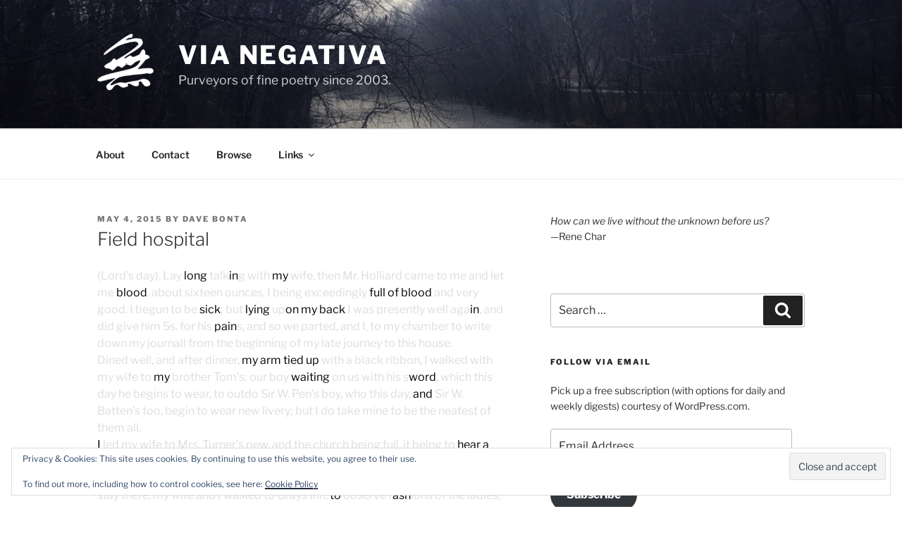

--- FILE ---
content_type: text/css
request_url: https://www.vianegativa.us/wp-content/themes/twentyseventeen-child/style.css?ver=20251202
body_size: 504
content:
 /*
 Theme Name: Twenty Seventeen Child
 Description: A simple, blank, Twenty Seventeen child theme built by Robin Scott of Silicon Dales.
 Author: Robin Scott
 Author URI: https://robinjescott.com/
 Template: twentyseventeen
 Version: 1.0.1
 */
/* add your custom CSS styles below */
.wrap { 
max-width: 1100px; 
}
.navigation-top .wrap {
    max-width: 1100px;
}
.page-one-column .panel-content .wrap {
  max-width: 900px;
}
.page-one-column .panel-content .wrap img {
  width: 100%;
}

.post-thumbnail {
	display:none;
}
.single-featured-image-header img {
  display: none;
}
.home.blog .page-title {
	display:none;
}
.home.blog .page-header {
	padding:0;
}
.site-description {
  font-size: 1.1rem;
}
.site-content {
  padding: 3em 0 0;
}
blockquote {
	font-style: normal; 
	font-size: initial;
	padding-left: 1em;
}
.wp-block-quote:not(.is-large):not(.is-style-large) {
    padding: 1em;
}
b, strong {
    font-weight: 600;
}
h4 {
	font-weight: 600;
	padding: 0;
}
h3 {
	padding: 0;
}
pre.wp-block-verse, .wp-block-verse {
	color: #333;
	background: white;
  font-family: "Libre Franklin", "Helvetica Neue", helvetica, arial, sans-serif;
	font-weight: 400;
	font-size: 1rem;
  line-height: 1.5;
	padding: 0;
	white-space: pre;
}

.wp-embed-responsive .wp-embed-aspect-16-9 .wp-block-embed__wrapper::before {
  padding-top: 0;
}
.wp-embed-responsive .wp-has-aspect-ratio .wp-block-embed__wrapper::before {
  content: "";
  display: block;
  padding-top: 0;
}
.widget_text ul {
  list-style: none;
	margin: 0;
}
.widget_text ul li {
	border-bottom: 1px solid #ddd;
  border-top: 1px solid #ddd;
}
.seriesbox {
  float: left;
  background: #ffffff;
  color: #777;
  border: 0px;
  border-bottom-width: 0px;
	padding: 0 0 20px;
	font-size: 1em;
}